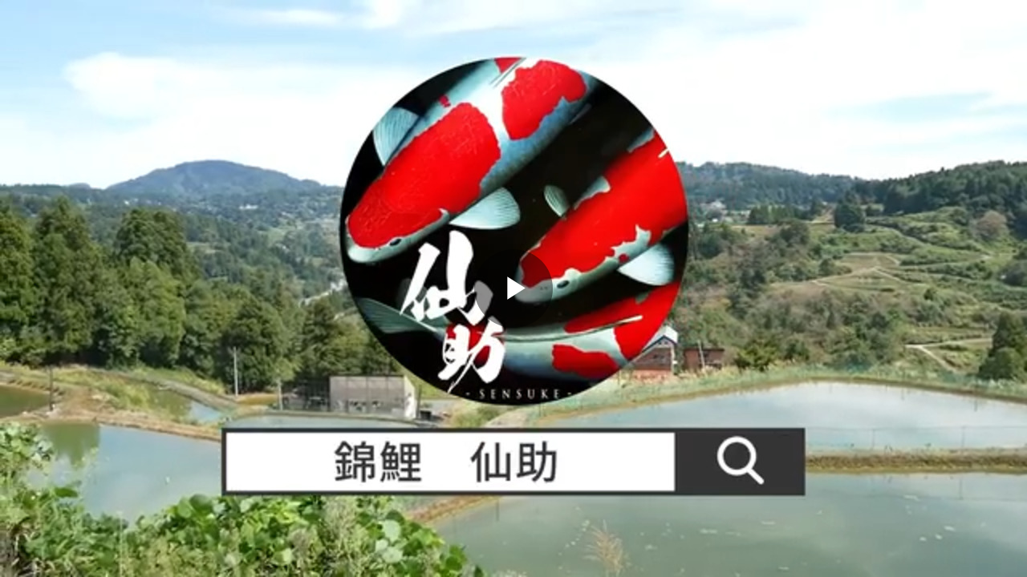

--- FILE ---
content_type: text/vtt; charset=UTF-8
request_url: https://manifest.prod.boltdns.net/thumbnail/v1/6415677064001/ff21e43f-e81c-4194-8e21-420ae332ce48/0d0029be-a3f9-48ec-84c1-6ef98ac3aca9/thumbnail.webvtt?fastly_token=Njk2ZTA5OGVfMzI5ODZmZTQ3OWY1ZDRhZDJiYmI5NTg2NzE1NDM5MjE2N2NmMGIzYzgxMDJmZDRjODMwMmYxMDZhMTk0OTZlYw%3D%3D
body_size: 12585
content:
WEBVTT

00:00.000 --> 00:05.000
https://house-fastly-signed-ap-northeast-1-prod.brightcovecdn.com/image/v1/jit/6415677064001/ff21e43f-e81c-4194-8e21-420ae332ce48/main/480x270/0s/match/image.jpeg?fastly_token=[base64]%3D

00:05.000 --> 00:10.000
https://house-fastly-signed-ap-northeast-1-prod.brightcovecdn.com/image/v1/jit/6415677064001/ff21e43f-e81c-4194-8e21-420ae332ce48/main/480x270/5s/match/image.jpeg?fastly_token=[base64]%3D

00:10.000 --> 00:15.000
https://house-fastly-signed-ap-northeast-1-prod.brightcovecdn.com/image/v1/jit/6415677064001/ff21e43f-e81c-4194-8e21-420ae332ce48/main/480x270/10s/match/image.jpeg?fastly_token=[base64]

00:15.000 --> 00:20.000
https://house-fastly-signed-ap-northeast-1-prod.brightcovecdn.com/image/v1/jit/6415677064001/ff21e43f-e81c-4194-8e21-420ae332ce48/main/480x270/15s/match/image.jpeg?fastly_token=[base64]

00:20.000 --> 00:25.000
https://house-fastly-signed-ap-northeast-1-prod.brightcovecdn.com/image/v1/jit/6415677064001/ff21e43f-e81c-4194-8e21-420ae332ce48/main/480x270/20s/match/image.jpeg?fastly_token=[base64]

00:25.000 --> 00:30.000
https://house-fastly-signed-ap-northeast-1-prod.brightcovecdn.com/image/v1/jit/6415677064001/ff21e43f-e81c-4194-8e21-420ae332ce48/main/480x270/25s/match/image.jpeg?fastly_token=[base64]

00:30.000 --> 00:35.000
https://house-fastly-signed-ap-northeast-1-prod.brightcovecdn.com/image/v1/jit/6415677064001/ff21e43f-e81c-4194-8e21-420ae332ce48/main/480x270/30s/match/image.jpeg?fastly_token=[base64]

00:35.000 --> 00:40.000
https://house-fastly-signed-ap-northeast-1-prod.brightcovecdn.com/image/v1/jit/6415677064001/ff21e43f-e81c-4194-8e21-420ae332ce48/main/480x270/35s/match/image.jpeg?fastly_token=[base64]

00:40.000 --> 00:45.000
https://house-fastly-signed-ap-northeast-1-prod.brightcovecdn.com/image/v1/jit/6415677064001/ff21e43f-e81c-4194-8e21-420ae332ce48/main/480x270/40s/match/image.jpeg?fastly_token=[base64]

00:45.000 --> 00:50.000
https://house-fastly-signed-ap-northeast-1-prod.brightcovecdn.com/image/v1/jit/6415677064001/ff21e43f-e81c-4194-8e21-420ae332ce48/main/480x270/45s/match/image.jpeg?fastly_token=[base64]

00:50.000 --> 00:55.000
https://house-fastly-signed-ap-northeast-1-prod.brightcovecdn.com/image/v1/jit/6415677064001/ff21e43f-e81c-4194-8e21-420ae332ce48/main/480x270/50s/match/image.jpeg?fastly_token=[base64]

00:55.000 --> 01:00.000
https://house-fastly-signed-ap-northeast-1-prod.brightcovecdn.com/image/v1/jit/6415677064001/ff21e43f-e81c-4194-8e21-420ae332ce48/main/480x270/55s/match/image.jpeg?fastly_token=[base64]

01:00.000 --> 01:05.000
https://house-fastly-signed-ap-northeast-1-prod.brightcovecdn.com/image/v1/jit/6415677064001/ff21e43f-e81c-4194-8e21-420ae332ce48/main/480x270/1m0s/match/image.jpeg?fastly_token=[base64]%3D%3D

01:05.000 --> 01:10.000
https://house-fastly-signed-ap-northeast-1-prod.brightcovecdn.com/image/v1/jit/6415677064001/ff21e43f-e81c-4194-8e21-420ae332ce48/main/480x270/1m5s/match/image.jpeg?fastly_token=[base64]%3D%3D

01:10.000 --> 01:15.000
https://house-fastly-signed-ap-northeast-1-prod.brightcovecdn.com/image/v1/jit/6415677064001/ff21e43f-e81c-4194-8e21-420ae332ce48/main/480x270/1m10s/match/image.jpeg?fastly_token=[base64]%3D

01:15.000 --> 01:20.000
https://house-fastly-signed-ap-northeast-1-prod.brightcovecdn.com/image/v1/jit/6415677064001/ff21e43f-e81c-4194-8e21-420ae332ce48/main/480x270/1m15s/match/image.jpeg?fastly_token=[base64]%3D

01:20.000 --> 01:25.000
https://house-fastly-signed-ap-northeast-1-prod.brightcovecdn.com/image/v1/jit/6415677064001/ff21e43f-e81c-4194-8e21-420ae332ce48/main/480x270/1m20s/match/image.jpeg?fastly_token=[base64]%3D

01:25.000 --> 01:30.000
https://house-fastly-signed-ap-northeast-1-prod.brightcovecdn.com/image/v1/jit/6415677064001/ff21e43f-e81c-4194-8e21-420ae332ce48/main/480x270/1m25s/match/image.jpeg?fastly_token=[base64]%3D

01:30.000 --> 01:35.000
https://house-fastly-signed-ap-northeast-1-prod.brightcovecdn.com/image/v1/jit/6415677064001/ff21e43f-e81c-4194-8e21-420ae332ce48/main/480x270/1m30s/match/image.jpeg?fastly_token=[base64]%3D

01:35.000 --> 01:40.000
https://house-fastly-signed-ap-northeast-1-prod.brightcovecdn.com/image/v1/jit/6415677064001/ff21e43f-e81c-4194-8e21-420ae332ce48/main/480x270/1m35s/match/image.jpeg?fastly_token=[base64]%3D

01:40.000 --> 01:45.000
https://house-fastly-signed-ap-northeast-1-prod.brightcovecdn.com/image/v1/jit/6415677064001/ff21e43f-e81c-4194-8e21-420ae332ce48/main/480x270/1m40s/match/image.jpeg?fastly_token=[base64]%3D

01:45.000 --> 01:50.000
https://house-fastly-signed-ap-northeast-1-prod.brightcovecdn.com/image/v1/jit/6415677064001/ff21e43f-e81c-4194-8e21-420ae332ce48/main/480x270/1m45s/match/image.jpeg?fastly_token=[base64]%3D

01:50.000 --> 01:55.000
https://house-fastly-signed-ap-northeast-1-prod.brightcovecdn.com/image/v1/jit/6415677064001/ff21e43f-e81c-4194-8e21-420ae332ce48/main/480x270/1m50s/match/image.jpeg?fastly_token=[base64]%3D

01:55.000 --> 02:00.000
https://house-fastly-signed-ap-northeast-1-prod.brightcovecdn.com/image/v1/jit/6415677064001/ff21e43f-e81c-4194-8e21-420ae332ce48/main/480x270/1m55s/match/image.jpeg?fastly_token=[base64]%3D

02:00.000 --> 02:00.033
https://house-fastly-signed-ap-northeast-1-prod.brightcovecdn.com/image/v1/jit/6415677064001/ff21e43f-e81c-4194-8e21-420ae332ce48/main/480x270/2m0s/match/image.jpeg?fastly_token=[base64]%3D%3D

